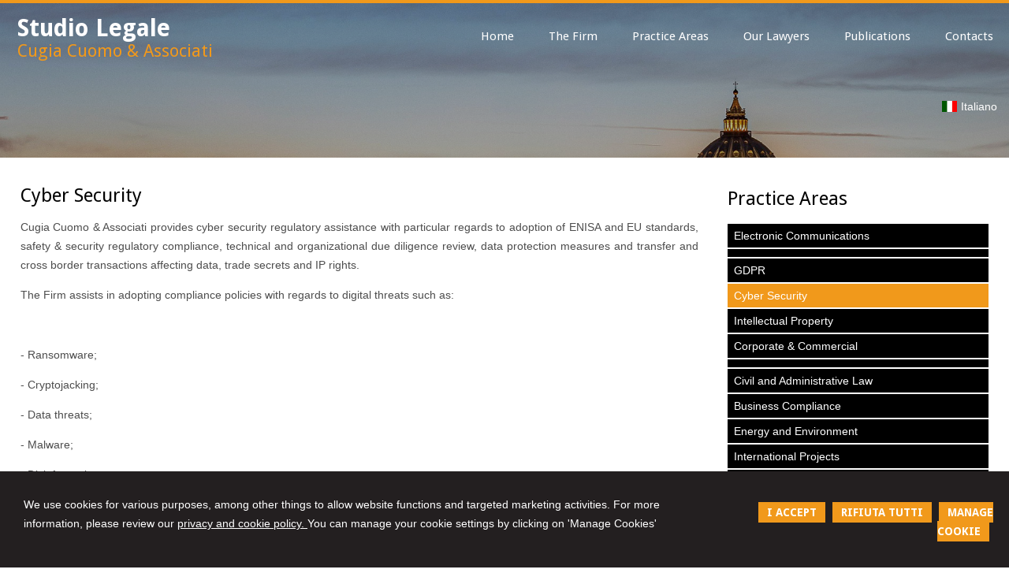

--- FILE ---
content_type: text/html; charset=utf-8
request_url: https://www.cugiacuomo.it/eng/practice-areas/https--wwwcugiacuomoit-eng-cyber-security-1094/1094
body_size: 8783
content:


<!DOCTYPE html PUBLIC "-//W3C//DTD XHTML 1.0 Transitional//EN" "http://www.w3.org/TR/xhtml1/DTD/xhtml1-transitional.dtd">
<html lang="en" xml:lang="en" xmlns="http://www.w3.org/1999/xhtml">

<head>


    <meta http-equiv="Content-Type" content="text/html; charset=utf-8" />
<meta name="author" content="AvvocatoMyWeb" />
<meta name="copyright" content="www.avvocatomyweb.it" />
<meta http-equiv="content-language" content="IT" />
<meta name="ROBOTS" content="INDEX,FOLLOW" />
<meta name="revisit-after" content="7 days" />
<meta name="google" content="notranslate" />
<meta content="Edge" http-equiv="X-UA-Compatible" />
<meta name="viewport" content="width=device-width" />
<meta name="viewport" content="initial-scale=1.0" />
<meta property="og:type" content="website"/>
<meta name="twitter:card" content="site"/>
<meta name="og:site_name" content="Studio Cugia Cuomo & Associati"/>
<meta name="description" content="DORA"/>
<meta property="og:description" content="DORA"/>
<meta name="twitter:description" content="DORA"/>
<meta property="og:image" content="https://www.cugiacuomo.it/public/logo.gif"/>
<meta name="twitter:image" content="https://www.cugiacuomo.it/public/logo.gif"/>
<link rel="image_src" href="https://www.cugiacuomo.it/public/logo.gif" />
<base href="https://www.cugiacuomo.it"/>
<meta property="og:url" content=" http://www.cugiacuomo.it/eng/practice-areas/https--wwwcugiacuomoit-eng-cyber-security-1094/1094"/>
<meta name=" twitter:site" content=" http://www.cugiacuomo.it/eng/practice-areas/https--wwwcugiacuomoit-eng-cyber-security-1094/1094"/>
<title>Cybersecurity</title>
<meta property="og:title" content="Cybersecurity"/>
<meta name=" twitter:title" content="Cybersecurity"/>
<link type="text/css" href="https://www.avvocatomyweb.it/csstemplate2.0/Iustus/stile.css" rel="stylesheet" />
<link type="text/css" href="css/custom.css" rel="stylesheet" />
<link type="text/css" href="https://www.avvocatomyweb.it/csstemplate2.0/Iustus/responsive.css" rel="stylesheet" />
<link rel="stylesheet" href="https://www.avvocatomyweb.it/utility/fontawesome/css/all.min.css" />
<link rel="stylesheet" href="https://www.avvocatomyweb.it/utility/fontawesome/css/v4-font-face.min.css" />
<link rel="stylesheet" href="https://www.avvocatomyweb.it/utility/fontawesome/css/v4-shims.min.css" />
<link type = "text/css" href="https://www.avvocatomyweb.it/jsTemplate2.0/animate.css" rel="stylesheet" />
<link type = "text/css" href="https://www.avvocatomyweb.it/jsTemplate2.0/hover-min.css" rel="stylesheet" /> 
<link type = "text/css" href="https://www.avvocatomyweb.it/jsTemplate2.0/col.css" rel="stylesheet" /> 
<link type = "text/css" href="https://www.avvocatomyweb.it/jsTemplate2.0/OwlCarousel/css/owl.carousel.min.css" rel="stylesheet" /> 
<link type = "text/css" href="https://www.avvocatomyweb.it/jsTemplate2.0/OwlCarousel/css/owl.theme.default.min.css" rel="stylesheet" /> 
<link type = "text/css" href="https://www.avvocatomyweb.it/cssTemplate2.0/cookie.css" rel="stylesheet" />
<link type="text/css" href="https://www.avvocatomyweb.it/csstemplate2.0/std/flag-icon.css" rel="stylesheet" />
<link type="text/css" href="https://www.avvocatomyweb.it/jsTemplate/jquery.modal.min.css" rel="stylesheet" />
<script type="text/javascript" src="https://www.avvocatomyweb.it/jsTemplate2.0/jquery.js"></script>


    

</head>
<body class="inner-body">
    <form name="form1" method="post" action="/eng/practice-areas/https--wwwcugiacuomoit-eng-cyber-security-1094/1094" onsubmit="javascript:return WebForm_OnSubmit();" id="form1">
<div>
<input type="hidden" name="__EVENTTARGET" id="__EVENTTARGET" value="" />
<input type="hidden" name="__EVENTARGUMENT" id="__EVENTARGUMENT" value="" />
<input type="hidden" name="__VIEWSTATE" id="__VIEWSTATE" value="/[base64]" />
</div>

<script type="text/javascript">
//<![CDATA[
var theForm = document.forms['form1'];
if (!theForm) {
    theForm = document.form1;
}
function __doPostBack(eventTarget, eventArgument) {
    if (!theForm.onsubmit || (theForm.onsubmit() != false)) {
        theForm.__EVENTTARGET.value = eventTarget;
        theForm.__EVENTARGUMENT.value = eventArgument;
        theForm.submit();
    }
}
//]]>
</script>


<script src="/WebResource.axd?d=F73DOFn-rZifRxgqLBCochwEnmf2S9Zqf0Ot_DkAm_jle2KINg_lo8M_2ig0d70z0EcHzDMFGpHRdmjnX7ipS4xdomM1&amp;t=638901845280000000" type="text/javascript"></script>


<script src="/WebResource.axd?d=2KTk_UAw-flfyaN86oR-hWPBYO_8QIejnCYXDP-vHNIgHywAxiGuQun4DFob6U5u_6dnM_Q_Ka0XRcgpBnWHOcxM1aI1&amp;t=638901845280000000" type="text/javascript"></script>
<script type="text/javascript">
//<![CDATA[
function WebForm_OnSubmit() {
if (typeof(ValidatorOnSubmit) == "function" && ValidatorOnSubmit() == false) return false;
return true;
}
//]]>
</script>

<div>

	<input type="hidden" name="__VIEWSTATEGENERATOR" id="__VIEWSTATEGENERATOR" value="90059987" />
	<input type="hidden" name="__EVENTVALIDATION" id="__EVENTVALIDATION" value="/wEdAArBCuIiWwHz3sdBQ8ypeoQsMO3Zc8Ox3i9IYX9MUqgeJsjupeWyoSihSzXM9U7QavIxt7AtdIbma0iPv1SJ8zWGaptv2pjZ7nBwvoR11shL7oPN+YZfoeeO06j8cc4foocnDhlsGfobIZb5MXzSUNKCjjB3DwhG/Vt48OmdaR7BiskAs10nNZP1YKdUrF97qrwf9nIVSTnsITUgsCbRY/vPXlovNYSFggCZww31y1w9Vc48bXQ=" />
</div>
       
        <div id="ContentWrapper">
	<div class="banner_consenso_cookie"><div id="testo_banner"><p>We use cookies for various purposes,
among other things to allow website functions and targeted marketing activities. For more information, please review our <a href="cookie-policy/" id="lp_link"> privacy and cookie policy. </a>
You can manage your cookie settings by clicking on 'Manage Cookies'</div><div class="pulsanti-banner"> <a class="button" onclick="AccettaTuttiCookie();" href="javascript:void(0)" title="I accept">I ACCEPT</a>  <a class="button" onclick="RifiutaTuttiCookie();" href="javascript:void(0)" title="Rifiuta Tutti">RIFIUTA TUTTI</a>  <a class="button" onclick="GestisciCookie();" href="javascript:void(0)" title="Manage Cookie">MANAGE COOKIE</a></p></div></div>



<script src="https://www.avvocatomyweb.it/jsTemplate2.0/jquery.parallax-1.1.3.js"></script>
<script type="text/javascript" src="https://www.avvocatomyweb.it/jsTemplate2.0/jquery.backstretch.min.js"></script>
<script type="text/javascript" src="https://www.avvocatomyweb.it/jsTemplate2.0/jquery.nicescroll.min.js"></script>



<style type="text/css">
#header-wrapper,#InnerPage-wrapper
{
background-image: url(public/home/homepageCuomo-.jpg);
}
.riga2
{
background-image: url(public/home/37138537_m.jpg);
}
.riga2
{
background-image: url(public/home/39169892_m.jpg);
}
.riga2
{
background-image: url(public/home/37719649_m.jpg);
}
.riga2
{
background-image: url(public/home/36300269_m.jpg);
}
.riga2
{
background-image: url(public/home/38567888_m.jpg);
}
.riga2
{
background-image: url(public/home/);
}
.riga2
{
background-image: url(public/home/39648916_m.jpg);
}
.riga2
{
background-image: url(public/home/40112922_m.jpg);
}
.riga2
{
background-image: url(public/home/);
}
.riga2
{
background-image: url(public/home/47333399_m.jpg);
}
.riga2
{
background-image: url(public/home/51579519_m(1).jpg);
}
.riga2
{
background-image: url(public/home/compliance-2.jpg);
}
</style>

<script type="text/javascript">


    jQuery(document).ready(function ($) {
        setSize(1)
    });

    $(window).resize(function () {
        setSize(1)
    });
    


</script>
<div class="loadingMask"></div>
 <div id="header-wrapper" data-speed="8" data-type="background">
     <div class="top">
     <ul class=" lingue"><li><a href="ita/https--wwwcugiacuomoit-ita-cyber-security-1094/1094"><span class=" flag-icon flag-icon-ita"></span>Italiano</a></li></ul>  
           
      <div class="search">
                 <input name="ctl00$PanelSeach$TextSearch" type="text" value="Search this site" id="ctl00_PanelSeach_TextSearch" class="inputsearch" onfocus="if(this.value==&#39;Search this site&#39;) this.value=&#39;&#39;;" onblur="if(this.value==&#39;&#39;) this.value=&#39;Search this site&#39;;" />
<input type="submit" name="ctl00$PanelSeach$SearchButton" value="" onclick="javascript:WebForm_DoPostBackWithOptions(new WebForm_PostBackOptions(&quot;ctl00$PanelSeach$SearchButton&quot;, &quot;&quot;, true, &quot;searchSite&quot;, &quot;&quot;, false, false))" id="ctl00_PanelSeach_SearchButton" class="btn-search" />
<span id="ctl00_PanelSeach_ValidatorTextSearch" class="validationError" style="color:Red;visibility:hidden;"></span>


<span id="ctl00_PanelSeach_ValidatorTextSearchBlog" class="validationError" style="color:Red;visibility:hidden;"></span>
                  </div>
         
         </div>
            <div id="header">

                <div class="header-left">
                    <div class="logo">
                        <div class="txtlogo"><h1><a href="" title="Home">Studio Legale</a></h1><p><a href="" title="Home">Cugia Cuomo & Associati</a></p></div>
                    </div>                    
                </div>
                <div class="header-right">
                     
                    <!--modulo menu principale-->
                    <a class="menuresponsive" href="javascript:void(0);">
                     <i class="fa fa-bars"></i>
                           <span>Menu</span></a>
                   
                     <ul class="menu">
                     <li class="parent first"><a href="" title="Home"><span>Home</span></a></li><li class="parent"><a href="eng/https--wwwcugiacuomoit-https--wwwcugiacuomoit-16/16" title="The Firm"><span>The Firm</span></a><ul class=" sub-menu"><li><a  href="eng/the-firm/who-we-are/2" title="Who we are"><span>Who we are</span></a></li><li><a  href="eng/the-firm/world-it-lawyer/17" title="World IT Lawyer"><span>World IT Lawyer</span></a></li><li><a  href="eng/the-firm/international-bar-association/1056" title="International Bar Association"><span>International Bar Association</span></a></li><li><a  href="eng/the-firm/awards/1058" title="Awards"><span>Awards</span></a></li><li><a  href="eng/the-firm/top-legal-guide-2023-settore-tmt/1093" title="Top Legal Guide 2023 settore TMT"><span>Top Legal Guide 2023 settore TMT</span></a></li><li><a  href="eng/the-firm/nuova-voce-inglese/1068" title="Nuova voce Inglese"><span>Nuova voce Inglese</span></a></li></ul></li><li class="parent"><a href="eng/https--wwwcugiacuomoit/1098" title="Practice Areas"><span>Practice Areas</span></a><ul class=" sub-menu"><li><a  href="eng/practice-areas/https--wwwcugiacuomoit-eng-https--wwwcugiacuomoit-aree-di-attivita-comunicazioni-elettroniche-18-18/18" title="Electronic Communications"><span>Electronic Communications</span></a></li><li><a  href="eng/https--wwwcugiacuomoit-eng-https--wwwcugiacuomoit-aree-di-attivita-technology-1054-1054/1054" title=""><span></span></a></li><li><a  href="eng/practice-areas/https--wwwcugiacuomoit-eng-https--wwwcugiacuomoit-aree-di-attivita-gdpr-21-21/21" title="GDPR"><span>GDPR</span></a></li><li><a  href="eng/practice-areas/https--wwwcugiacuomoit-eng-cyber-security-1094/1094" title="Cyber Security"><span>Cyber Security</span></a></li><li><a  href="eng/practice-areas/https--wwwcugiacuomoit-eng-https--wwwcugiacuomoit-aree-di-attivita-proprieta-intellettuale-20-20/20" title="Intellectual Property"><span>Intellectual Property</span></a></li><li><a  href="eng/practice-areas/https--wwwcugiacuomoit-eng-practice-areas-corporate--commercial-22/22" title="Corporate &amp; Commercial"><span>Corporate &amp; Commercial</span></a></li><li><a  href="eng/practice-areas/1095" title=""><span></span></a></li><li><a  href="eng/practice-areas/https--wwwcugiacuomoit-eng-practice-areas-civil-and-administrative-law-25/25" title="Civil and Administrative Law"><span>Civil and Administrative Law</span></a></li><li><a  href="eng/practice-areas/https--wwwcugiacuomoit-eng-business-compliance-24/24" title="Business Compliance"><span>Business Compliance</span></a></li><li><a  href="eng/practice-areas/https--wwwcugiacuomoit-ita-energy-and-environment-23/23" title="Energy and Environment"><span>Energy and Environment</span></a></li><li><a  href="eng/practice-areas/https--wwwcugiacuomoit-eng-internazionalizzazione-di-imprese-e-progetti-internazionali-46/46" title="International Projects"><span>International Projects</span></a></li><li><a  href="eng/practice-areas/https--wwwcugiacuomoit-eng-practice-areas-media-and-creative-arts-19/19" title="Media and Creative Arts"><span>Media and Creative Arts</span></a></li></ul></li><li class="parent"><a href="eng/https--wwwcugiacuomoit/1097" title="Our Lawyers"><span>Our Lawyers</span></a><ul class=" sub-menu"><li><a  href="eng/our-lawyers/https--wwwcugiacuomoit-professionisti-https--wwwcugiacuomoit-professionisti-fabrizio-cugia-di-sant-orsola-27-27/27" title="FABRIZIO CUGIA DI SANT'ORSOLA"><span>FABRIZIO CUGIA DI SANT'ORSOLA</span></a></li><li><a  href="eng/our-lawyers/https--wwwcugiacuomoit-professionisti-pietro-cuomo-28/28" title="PIETRO CUOMO"><span>PIETRO CUOMO</span></a></li><li><a  href="eng/our-lawyers/https--wwwcugiacuomoit-professionisti-https--wwwcugiacuomoit-professionisti-silvia-giampaolo-29-29/29" title="SILVIA GIAMPAOLO"><span>SILVIA GIAMPAOLO</span></a></li><li><a  href="eng/our-lawyers/https--wwwcugiacuomoit-professionisti-tiziana-bastianelli-30/30" title="TIZIANA BASTIANELLI"><span>TIZIANA BASTIANELLI</span></a></li><li><a  href="eng/our-lawyers/https--wwwcugiacuomoit-professionisti-chiara-reali-1096/1096" title="CHIARA REALI"><span>CHIARA REALI</span></a></li><li><a  href="eng/our-lawyers/alessandra-lanciotti/37" title="ALESSANDRA LANCIOTTI"><span>ALESSANDRA LANCIOTTI</span></a></li></ul></li><li class="parent"><a href="eng/publications/10" title="Publications"><span>Publications</span></a></li><li class="parent last"><a href="eng/contacts/1" title="Contacts"><span>Contacts</span></a></li>
                        </ul>                  
                    <!--fine menu principale-->
                    
                </div>
            </div>
      

     </div>
           


        <div id="content-wrapper" >

             <div id="content-inner">
            <div id="content">
                
<div class="paginainterna">
  <div id="ctl00_PaginaInterna_ContenutiMain">
		<h1>Cyber Security</h1><p style="text-align: justify;">Cugia Cuomo &amp; Associati provides cyber security regulatory assistance with particular regards to adoption of ENISA and EU standards, safety &amp; security regulatory compliance, technical and organizational due diligence review, data protection measures and transfer and cross border transactions affecting data, trade secrets and IP rights.</p>
<p style="text-align: justify;">The Firm assists in adopting compliance policies with regards to digital threats such as:</p>
<p style="text-align: justify;">&nbsp;</p>
<p style="text-align: justify;">- Ransomware;</p>
<p style="text-align: justify;">- Cryptojacking;</p>
<p style="text-align: justify;">- Data threats;&nbsp;</p>
<p style="text-align: justify;">- Malware;</p>
<p style="text-align: justify;">- Disinformation;</p>
<p style="text-align: justify;">- Human errors and incorrect memories of a system;</p>
<p style="text-align: justify;">- Threats to data availability and integrity;</p>
<p style="text-align: justify;">- E-mail and supply chain menaces;</p>
<p style="text-align: justify;">The firm also advises on regulatory compliance measures imposed by:</p>
<p style="text-align: justify;">- NIS and NIS 2 Directives:&nbsp;The Network and Information Security (NIS) Directive&nbsp;which introduces new rules aimed at promoting a high level of common information security across Member States;</p>
<p style="text-align: justify;">- DORA: The Digital Operational Resilience Act (DORA) which aims to ensure greater resilience of the EU financial sector, in the event of major operational disruptions and cyber-attacks.</p>
	</div>
  
</div>



                <div class="page-laterale">
            <div id="ctl00_SubMenuInterno_SubMenuInterno" class="submenuinterno">
		<h2>Practice Areas</h2><ul class="submenu-home"><li ><a  href="eng/practice-areas/https--wwwcugiacuomoit-eng-https--wwwcugiacuomoit-aree-di-attivita-comunicazioni-elettroniche-18-18/18"><span>Electronic Communications</span></a></li><li ><a  href="eng/https--wwwcugiacuomoit-eng-https--wwwcugiacuomoit-aree-di-attivita-technology-1054-1054/1054"><span></span></a></li><li ><a  href="eng/practice-areas/https--wwwcugiacuomoit-eng-https--wwwcugiacuomoit-aree-di-attivita-gdpr-21-21/21"><span>GDPR</span></a></li><li  class="active"><a  href="eng/practice-areas/https--wwwcugiacuomoit-eng-cyber-security-1094/1094"><span>Cyber Security</span></a></li><li ><a  href="eng/practice-areas/https--wwwcugiacuomoit-eng-https--wwwcugiacuomoit-aree-di-attivita-proprieta-intellettuale-20-20/20"><span>Intellectual Property</span></a></li><li ><a  href="eng/practice-areas/https--wwwcugiacuomoit-eng-practice-areas-corporate--commercial-22/22"><span>Corporate & Commercial</span></a></li><li ><a  href="eng/practice-areas/1095"><span></span></a></li><li ><a  href="eng/practice-areas/https--wwwcugiacuomoit-eng-practice-areas-civil-and-administrative-law-25/25"><span>Civil and Administrative Law</span></a></li><li ><a  href="eng/practice-areas/https--wwwcugiacuomoit-eng-business-compliance-24/24"><span>Business Compliance</span></a></li><li ><a  href="eng/practice-areas/https--wwwcugiacuomoit-ita-energy-and-environment-23/23"><span>Energy and Environment</span></a></li><li ><a  href="eng/practice-areas/https--wwwcugiacuomoit-eng-internazionalizzazione-di-imprese-e-progetti-internazionali-46/46"><span>International Projects</span></a></li><li ><a  href="eng/practice-areas/https--wwwcugiacuomoit-eng-practice-areas-media-and-creative-arts-19/19"><span>Media and Creative Arts</span></a></li></ul>
	</div>
                <div id="ctl00_PaginaLaterale_PanelPaginaLaterale" class="contentpaginalaterale">
		<div  class="box-laterali"><h2>Firm news</h2><div class="wrapper-news"><div class="item-news "><p class="date-cal"><span class="month">dic</span><span class="day">10</span></p><p class="date"><span>10/12/2025</span></p><p class="title"><a href="/eng/orte-giustizia-unione-europea-grande-sez-sentenza-25-11-2025-n-713-23/news/3509/2025/12/10" title="orte giustizia Unione Europea, Grande Sez., Sentenza, 25/11/2025, n. 713/23">orte giustizia Unione Europea, Grande Sez., Sentenza, 25/11/2025, n. 713/23</a></p><p class="descrizione">Il mancato riconoscimento del matrimonio che due cittadini dell'Unione dello stesso sesso abbiano contratto conformemente al diritto dello Stato membro nel quale tali cittadini hanno esercitato la loro </p></div><div class="item-news "><p class="date-cal"><span class="month">dic</span><span class="day">10</span></p><p class="date"><span>10/12/2025</span></p><p class="title"><a href="/eng/legge-02-12-2025-n-181--introduzione-del-delitto-di-femminicidio-e-altri-interventi-normativi-per-il-contrasto-alla-violenza-nei-confronti-delle-donne-e-per-la-tutela-delle-vittime pubblicata-nella-gazz-uff-2-dicembre-2025-n-280/news/3508/2025/12/10" title="Legge 02/12/2025, n. 181- Introduzione del delitto di femminicidio e altri interventi normativi per il contrasto alla violenza nei confronti delle donne e per la tutela delle vittime. Pubblicata nella Gazz. Uff. 2 dicembre 2025, n. 280.">Legge 02/12/2025, n. 181- Introduzione del delitto di femminicidio e altri interventi normativi per il contrasto alla violenza nei confronti delle donne e per la tutela delle vittime. Pubblicata nella Gazz. Uff. 2 dicembre 2025, n. 280.</a></p><p class="descrizione">&nbsp;
La legge 181/2025 introduce il nuovo &nbsp;art. 577-bis c.p. che cos&igrave; dispone: &ldquo;Chiunque cagiona la morte di una donna quando il fatto &egrave; commesso come atto di odio o di discriminazione </p></div><div class="item-news  last"><p class="date-cal"><span class="month">dic</span><span class="day">10</span></p><p class="date"><span>10/12/2025</span></p><p class="title"><a href="/eng/consob---delibera-15-ottobre-2025-n-237001----------introduzione-del-contributo-di-vigilanza-dovuto-dai-soggetti-che-operano-sui-mercati-------------delle-cripto-attivita-delibera-n-23700/news/3507/2025/12/10" title="Consob - Delibera 15 ottobre 2025 n. 237001          Introduzione del contributo di vigilanza dovuto dai soggetti che operano sui mercati             delle cripto-attività. (Delibera n. 23700).">Consob - Delibera 15 ottobre 2025 n. 237001          Introduzione del contributo di vigilanza dovuto dai soggetti che operano sui mercati             delle cripto-attività. (Delibera n. 23700).</a></p><p class="descrizione">&nbsp;I soggetti indicati nella tabella di cui sotto, sono tenuti a versare alla Consob, per l'esercizio 2025, un importo denominato &laquo;contributo di vigilanza&raquo; determinato nelle misure riportate </p></div></div></div><div  class="box-laterali newsfiscali-inner"><h2>Lawyer News</h2><div class="wrapper-news"><div class="item-news "><p class="date-cal"><span class="month">dic</span><span class="day">17</span></p><p class="date"><span>17/12/2025</span></p><p class="title"><a target="_blank" href="https://www.altalex.com/documents/news/2025/12/17/delega-unica-servizi-online-novita-digitali-contribuenti-professionisti" title="Delega unica per i servizi online: novità digitali per contribuenti e professionisti">Delega unica per i servizi online: novità digitali per contribuenti e professionisti</a></p><p class="descrizione">Una sola comunicazione per accedere ai </p></div><div class="item-news "><p class="date-cal"><span class="month">dic</span><span class="day">17</span></p><p class="date"><span>17/12/2025</span></p><p class="title"><a target="_blank" href="https://www.altalex.com/documents/news/2025/12/17/sfide-rinnovo-adeguatezza-dati-regno-unito-analisi-conseguenze" title="Le sfide al rinnovo dell'adeguatezza dei dati del Regno Unito: analisi e conseguenze">Le sfide al rinnovo dell'adeguatezza dei dati del Regno Unito: analisi e conseguenze</a></p><p class="descrizione">Obiettivo primario è bilanciare esigenze </p></div><div class="item-news last "><p class="date-cal"><span class="month">dic</span><span class="day">17</span></p><p class="date"><span>17/12/2025</span></p><p class="title"><a target="_blank" href="https://www.altalex.com/documents/news/2025/12/17/black-friday-2025-intelligenza-artificiale" title="Black Friday 2025 e intelligenza artificiale">Black Friday 2025 e intelligenza artificiale</a></p><p class="descrizione">I nodi GDPR irrisolti del new retail</p></div></div></div>
	</div>
                 </div>
                
            </div>
  </div>
        </div>

     <!-- Footer Start here -->
        <div id="footer-wrapper" >
            <div id="footer">
                <div class="dati-footer">
                    <div class="logo-footer">
<div class="imglogo"><img src="/public/Logo_Footer_Cugiacuomo.png" alt="" width="250" height="118" /></div>
<div class="txtlogo">
<h1>Studio Legale</h1>
<p>Cugia Cuomo &amp; Associati</p>
</div>
</div>
<div class="vcard">
<div class="org"><strong>Cugia Cuomo &amp; Associati</strong></div>
<div class="adr">
<div class="street-address">Via G Ferrari, 11 - Roma 00195, RM</div>
<div class="cont">Tel.&nbsp;06 80690224</div>
</div>
</div>
<div class="logo-aggiuntivo" style="display: none;"><img src="/public/targa_autind2017.jpg" alt="" width="525" height="520" /></div>
                </div>
                              <ul class=" socialnetwork"><li><a href="https://www.linkedin.com/company/cugia-cuomo-&-associati?trk=cp_followed_name_cugia-cuomo-%26-associati" title="Linkedin" target=" _blank"><i class=" fa fa-linkedin-square"></i></a></li></ul>
            </div>
            <div id="footer-credits">
                <p class="credits">&copy; 2025 Copyright Studio Cugia Cuomo & Associati. All rights reserved  |  P.IVA 01149490524  |  <a  href="eng/studio-cugia-cuomo--associati/0" title=""></a> - <a  href="" title="Sitemap">Sitemap</a> - <a  href="" title="Privacy">Privacy</a> - <a  href="eng/studio-cugia-cuomo--associati/0" title="Cookie policy">Cookie policy</a> - <a target="_blank" href="https://www.avvocatomyweb.it" title="Credits">Credits</a></p>
            </div>
    
        </div>
      <script type="text/javascript" async>
              $(document).ready(function () {
                 // setTimeout(function () {
                     
                      $(".loadingMask").fadeOut("slow");
                //  }, 500);

              });

          </script>
</div>
  

   
    <script type="text/javascript" src="https://www.avvocatomyweb.it/jsTemplate2.0/jquery.nivo.slider.js"></script>
<script type="text/javascript" src="https://www.avvocatomyweb.it/jsTemplate2.0/jquery-ui.js"></script>
<script type="text/javascript" src="https://www.avvocatomyweb.it/jsTemplate2.0/jquery.ui.widget.js"></script>
<script type="text/javascript" src="https://www.avvocatomyweb.it/jsTemplate2.0/jquery-ui.custom.js"></script>
<script type="text/javascript" src="https://www.avvocatomyweb.it/jsTemplate2.0/jquery.imagesloaded.min.js"></script>
<script type="text/javascript" src="https://www.avvocatomyweb.it/jsTemplate2.0/jquery-imagefill.js"></script>
<script type="text/javascript" src="https://www.avvocatomyweb.it/jsTemplate2.0/jquery.cookie.js"></script>
<script type="text/javascript" src="https://www.avvocatomyweb.it/jsTemplate2.0/jquery.appear.js"></script>
<script type="text/javascript" src="https://www.avvocatomyweb.it/jsTemplate2.0/OwlCarousel/owl.carousel.js"></script>
<script type="text/javascript" src="https://www.avvocatomyweb.it/jsTemplate2.0/OwlCarousel/owl.navigation.js"></script>
<script type="text/javascript" src="https://www.avvocatomyweb.it/jsTemplate2.0/OwlCarousel/owl.autoplay.js"></script>
<script type="text/javascript" src="https://www.avvocatomyweb.it/jsTemplate2.0/scripts.js"></script>
<script type="text/javascript" src="https://www.avvocatomyweb.it/csstemplate2.0/Iustus/js/scrollpage.js"></script>
<script type="text/javascript" src="https://www.avvocatomyweb.it/csstemplate2.0/Iustus/js/menu.js"></script>
<script type="text/javascript" src="https://www.avvocatomyweb.it/jsTemplate2.0/jonscroll.min.js"></script>
<script type="text/javascript" src="https://www.avvocatomyweb.it/jsTemplate2.0/CookieSitePolicy2.js"></script>
<script type="text/javascript" src="https://www.avvocatomyweb.it/jsTemplate2.0/jquery.effects.core.js"></script>
<script type="text/javascript" src="https://www.avvocatomyweb.it/jsTemplate2.0/jquery.effects.slide.js"></script>
<script type="text/javascript" src="https://www.avvocatomyweb.it/jsTemplate2.0/jquery.effects.bounce.js"></script>
<script type="text/javascript">
$(function () {
 $('.logo').hide();
 $(document).ready(function () {
 runEffect('fade', '.logo');
return false;
});
})
</script>
<script type="text/javascript">
$(function () {
 $('#content').hide();
 $(document).ready(function () {
 runEffect('fade', '#content');
return false;
});
})
</script>
 <script src="https://cdnjs.cloudflare.com/ajax/libs/jquery-modal/0.9.1/jquery.modal.min.js"></script><script type="text/javascript" src="https://www.avvocatomyweb.it/jsTemplate2.0/ValidatorForm.js"></script>


      <div class="modal" id="CookieModal">
            <div id="FormCookie">
                <h4>Cookie Policy</h4>
                <p class="mb-3">
                    
                </p>
                <div id="ElencoCampiCookie">
	<span disabled="disabled"><input id="CheckCoockiePolicy_0_0" type="checkbox" name="CheckCoockiePolicy_0_0" checked="checked" disabled="disabled" /><label for="CheckCoockiePolicy_0_0">Cookie e Servizi Necessari</label></span><p>Questi servizi sono necessari per il corretto funzionamento di questo sito web: <a href='https://bunny.net/gdpr/' target='_blank'>Bunny Fonts</a></p><input id="CheckCoockiePolicy_1_1" type="checkbox" name="CheckCoockiePolicy_1_1" /><label for="CheckCoockiePolicy_1_1">Google Analytics</label><p>I servizi di Google Analytics ci aiutano ad analizzare l'utilizzo del sito e ottimizzarlo per un'esperienza migliore per tutti: <a href="https://policies.google.com/privacy?hl=it-IT" target="_blank">clicca qui per maggiori informazioni</a></p><input id="CheckCoockiePolicy_2_2" type="checkbox" name="CheckCoockiePolicy_2_2" /><label for="CheckCoockiePolicy_2_2">Servizi Youtube</label><p>I servizi di Youtube aiutano il servizio ad analizzare l'utilizzo dei plugin e ottimizzarli per un'esperienza migliore per tutti: <a href="https://policies.google.com/privacy?hl=it-IT" target="_blank">clicca qui per maggiori informazioni</a></p><input id="CheckCoockiePolicy_3_3" type="checkbox" name="CheckCoockiePolicy_3_3" /><label for="CheckCoockiePolicy_3_3">Google Maps</label><p>I servizi di Google Maps aiutano il servizio ad analizzare l'utilizzo dei plugin e ottimizzarli per un'esperienza migliore per tutti: <a href="https://policies.google.com/privacy?hl=it-IT" target="_blank">clicca qui per maggiori informazioni</a></p><input id="CheckCoockiePolicy_4_4" type="checkbox" name="CheckCoockiePolicy_4_4" /><label for="CheckCoockiePolicy_4_4">Facebook Plugin</label><p>Il sito utilizza dei Social Plugins Facebook di diversi social network. Il social network trasmette il contenuto del plugin direttamente al tuo browser, dopodichè è collegato al sito web. Attraverso l'inclusione del plugin il social network riceve l'informazione che hai aperto la rispettiva pagina del nostro sito web: <a href="https://it-it.facebook.com/business/help/471978536642445?id=1205376682832142" target="_blank">clicca qui per maggiori informazioni</a>.</p><input id="CheckCoockiePolicy_6_6" type="checkbox" name="CheckCoockiePolicy_6_6" /><label for="CheckCoockiePolicy_6_6">Twitter Plugin</label><p>Il sito utilizza dei Social Plugins Twitter di diversi social network. Il social network trasmette il contenuto del plugin direttamente al tuo browser, dopodichè è collegato al sito web. Attraverso l'inclusione del plugin il social network riceve l'informazione che hai aperto la rispettiva pagina del nostro sito web: <a href="https://help.twitter.com/en/rules-and-policies/twitter-cookies" target="_blank">clicca qui per maggiori informazioni</a>.</p><input id="CheckCoockiePolicy_8_8" type="checkbox" name="CheckCoockiePolicy_8_8" /><label for="CheckCoockiePolicy_8_8">Linkedin Plugin</label><p>Il sito utilizza dei Social Plugins Linkedin di diversi social network. Il social network trasmette il contenuto del plugin direttamente al tuo browser, dopodichè è collegato al sito web. Attraverso l'inclusione del plugin il social network riceve l'informazione che hai aperto la rispettiva pagina del nostro sito web: <a href="https://privacy.linkedin.com/it-it/gdpr?lr=1" target="_blank">clicca qui per maggiori informazioni</a>.</p>
</div>
                <div class="my-16">
                    <button type="button" onclick="AccettaTuttiCookie()" class="button">Accetta tutti</button>
                    <button type="button" onclick="RifiutaTuttiCookie()" style="margin-right: 20px;" class="button">Rifiuta tutti</button>
                    <button type="button" onclick="SelezionaCookie()" class="button" style="margin-right: 20px;">Salva scelta</button>
                </div>
            </div>
        </div>
          
<script type="text/javascript">
//<![CDATA[
var Page_Validators =  new Array(document.getElementById("ctl00_PanelSeach_ValidatorTextSearch"), document.getElementById("ctl00_PanelSeach_ValidatorTextSearchBlog"));
//]]>
</script>

<script type="text/javascript">
//<![CDATA[
var ctl00_PanelSeach_ValidatorTextSearch = document.all ? document.all["ctl00_PanelSeach_ValidatorTextSearch"] : document.getElementById("ctl00_PanelSeach_ValidatorTextSearch");
ctl00_PanelSeach_ValidatorTextSearch.controltovalidate = "ctl00_PanelSeach_TextSearch";
ctl00_PanelSeach_ValidatorTextSearch.focusOnError = "t";
ctl00_PanelSeach_ValidatorTextSearch.validationGroup = "searchSite";
ctl00_PanelSeach_ValidatorTextSearch.evaluationfunction = "RequiredFieldValidatorEvaluateIsValid";
ctl00_PanelSeach_ValidatorTextSearch.initialvalue = "Search this site";
var ctl00_PanelSeach_ValidatorTextSearchBlog = document.all ? document.all["ctl00_PanelSeach_ValidatorTextSearchBlog"] : document.getElementById("ctl00_PanelSeach_ValidatorTextSearchBlog");
ctl00_PanelSeach_ValidatorTextSearchBlog.controltovalidate = "ctl00_PanelSeach_TextSearchBlog";
ctl00_PanelSeach_ValidatorTextSearchBlog.focusOnError = "t";
ctl00_PanelSeach_ValidatorTextSearchBlog.enabled = "False";
ctl00_PanelSeach_ValidatorTextSearchBlog.validationGroup = "searchSiteBlog";
ctl00_PanelSeach_ValidatorTextSearchBlog.evaluationfunction = "RequiredFieldValidatorEvaluateIsValid";
ctl00_PanelSeach_ValidatorTextSearchBlog.initialvalue = "";
//]]>
</script>


<script type="text/javascript">
//<![CDATA[

var Page_ValidationActive = false;
if (typeof(ValidatorOnLoad) == "function") {
    ValidatorOnLoad();
}

function ValidatorOnSubmit() {
    if (Page_ValidationActive) {
        return ValidatorCommonOnSubmit();
    }
    else {
        return true;
    }
}
        //]]>
</script>
</form>
</body>
</html>


--- FILE ---
content_type: text/css
request_url: https://www.avvocatomyweb.it/csstemplate2.0/Iustus/stile.css
body_size: 11806
content:
@import url('menu.css');
@import url('nivo-slider.css');
@import url('form.css');
@import url('icon.css');
@import url(https://fonts.googleapis.com/css?family=Droid+Sans:400,700);
body
{
	margin: 0;
	padding: 0;    
	font-family: Arial, Helvetica, sans-serif;
	color: #4D4D4D;
	background-color: #fff;
	font-size: 14px;
	line-height: 24px;

}

#header-wrapper, #content-wrapper, #content-home-wrapper, #sliderwrapper, #news-sliderwrapper
{
	width: 100%;
	clear: both;
}
a
{
	color: #000;
	text-decoration: none;
	outline:none;transition: all 0.3s ease-in-out 0s;
}

.btn-archivio-news a
{
   
    text-align:right;
}
p.btn-archivio-news 
{
   
    text-align:right;
}
a:hover
{
	color: #4D4D4D;
	text-decoration: none;
}
#footer,#footer-credits,#content,.box_home,.inner-body #content
{
	margin: 0 auto;
    width:96%;
	clear: both;
}
#content{width:100%}

.last
{
	margin: 0 !important;
}
/*--------------HEADER --------------*/
#header-wrapper
{
 
    position:absolute;
    z-index:10000;
    
}

#header
{
    /*background:url(images/bg-header.png);*/
    width:100%;
    height:90px;
    z-index:20;
    position:relative;
    border-top:4px solid #F1991B
}
.header-left
{
    width:42%;
    float:left;
}.header-right
{
      width:58%;
    float:right;
}
.logo h1 a
{
    color:#fff;
    text-decoration:none;
    font-size:30px;
   font-weight:bold;
    margin-bottom:0px;
    font-family:'Droid Sans',Arial;
}.logo h1 
{
    margin:0px;
    padding-bottom:5px;
    padding-top:20px;font-weight:bold;
 }
 .logo h1 span
{
     color:#F1991B;
 }
 .logo p
{
     margin-top:0px;
     
}
.logo p a
{
   
    text-decoration:none;
   font-family:'Droid Sans',Arial; 
     color:#F1991B; font-size:22px;
}
.logo
{
   
    padding:0px 0px 10px 4%;
}
.imglogo
{
    float:left;
    margin-right:10px;

}
.imglogo img
{
    float:left;
    margin-right:10px;
    border:none;
}
.txtlogo
{
   width:auto;
}
.top
{
    position:absolute;
    top:120px;
    right:10px;
    z-index:10;
}

.search {

    margin: 0px;
    padding: 5px 0 5px 0;
    background-color:#F1F1F1;
  
 
}
.lingue {
    
  padding: 3px 0;

    margin:0 5px 0 0;
  float:left;
    list-style-type:none;
}
.lingue li a{
    
        color:#fff;
}
.home
{
    position:relative;
}
.welcome
{
    width:700px;  
    position:absolute;
    top:35%;
    text-align:center;
    text-transform:uppercase;
    left:50%;
    margin-left:-350px;
    z-index:2;
    border:3px solid #fff
}.welcome h2
{
     font-size:28px;font-weight:normal;color:#fff;line-height:30px;
}

.scrollper
{
    bottom:10%;  z-index:2;
    width:360px;  margin-left:-180px; left:50%;
    position:absolute; text-align:center;
    text-transform:uppercase;
   
}
.scrollper h2
{
    color:#fff;
    font-size:22px; font-weight:normal; display:none;
}
.fa-arrow-down {color:#fff;font-size:35px!important}
.socialnetwork {
    float: right;
    list-style-type:none;
    position:absolute;
    top:0px;
    right:0px;
    margin:0;
        padding: 0px 0 0px;
    
}
.socialnetwork li{
float:left;
margin-left:5px;
}
 .socialnetwork li a img{
border:none;
}.socialnetwork li a {
border:none;
color:#fff;
font-size:20px!important
}
/*--------------FINE HEADER --------------*/
/*-----------------------CONTENT ---------------------*/

.loadingMask {
    position:fixed;
    top:0px;
    height:100%;
    width:100%;
    background-color:#fff;
    background-image:url("https://www.avvocatomyweb.it/csstemplate2.0/loading.GIF");
    background-position:center center;
    background-repeat:no-repeat;
    z-index:999999;
}
#content-inner
{
    padding:20px 0 0px;
    overflow:hidden;
    background:url("images/bg-content.png") repeat scroll 0 0 rgba(0, 0, 0, 0)
  
}
.inner-body #content-inner{margin-bottom:20px;}
    #header-wrapper,#content-wrapper
   { 


	margin: 0 auto; 
    width: 100%; 
    max-width: 1920px; 
    position: relative; 

			
}
    .riga2{height:200px!important;width:100%!important;margin-top:20px;clear:both;}
    #header-wrapper, #InnerPage-wrapper,.riga2 {
    background: rgba(0, 0, 0, 0) none no-repeat fixed 50% 0 / cover ;

    height: 100%;
    position: relative;
    width: 100%;
    z-index: 1;
}
    .inner-body #header-wrapper
    {
        height:200px;
    }
    .pattern_img {
    background-image: url("images/pattern1.png");
    height: 100%;
    left: 0;
    position: absolute;
    top: 0;
    width: 100%;
    z-index:1
} 
    .riga2 .pattern_img {
    background-image: url("images/pattern.png");
  
}
.box
{
    width:32%;
    float:left;
    margin-right:2%;
   
}
.boxpagine
{
    width:66%;
}
.box.last
{
    float:left; text-align:center;  margin-bottom:20px;
}

.contentpaginalaterale
{
    margin-bottom:20px;
}
.box-laterali
{
    color:#4D4D4D;
    overflow:hidden;
    margin-top:10px;

}
.box-laterali a
{
    color:#4D4D4D;

}

.page-laterale .item-news
{
    width:100%;
}.page-laterale .item-news p.date
{
    width:100%;
    color:#4D4D4D;
}

.BoxHome
{
    position:relative;
}
.newsfiscali,.newsstudio
{
    margin-right:0px;
}
#areaClienti
{
    clear:left;

}
#blocco-newsletter
{
    float:left; margin-right:2%;
    width:32%;
}
.ultime-blog
{
    width:32%;
    float:left;
    margin-right:0px;
    margin-bottom:20px;
    clear:right;
}

#content-wrapper
{
}
.itemSearch{
	float:left;
	width:100%;
	margin:10px 0px;
	}
.itemSearch a{
	font-size:14px;
	float:left;
	width:100%;
	}
.itemSearch p{
	margin:0px;
	margin-top:2px;
	float:left;
	width:100%;
	}
.highlight{
	font-weight:bold;
	}

.page-laterale
{
    width:27%;
    margin-left:3%;
    float:left;
}
.paginainterna
{
    width:70%;  float:left;
}
    .paginainterna p
    {
        text-align:justify
    }
    .paginainterna iframe
    {
        width:100%
    }
    .paginainterna p.child{margin-left:15px}
.paginainterna p.parent{font-weight:bold}
.staff .item-staff {
    border-bottom: 1px solid #ccc;
    margin: 15px 0;
    overflow: hidden;
    padding-bottom: 5px;
}
.staff .item-staff p.titolo {
    color: #1a171b;
    font-size: 13px;
    font-weight: bold;
}
.staff .item-staff img {
    border: 3px solid #ededed;
    float: left;
    margin-right: 5px;
}
.staff .item-staff p.titolo span {
    color: #706f6f !important;
}
.staff .item-staff p {
    margin: 0 0 3px;
}

.pubblicazioni .item-pubblicazioni {
    border-bottom: 1px solid #ccc;
    margin: 15px 0;
    padding-bottom: 5px;
}
.pubblicazioni .item-pubblicazioni p.titolo a {

 
    font-weight: bold;
}
.pubblicazioni .item-pubblicazioni p.download {
    text-align: right;
}
.pubblicazioni .item-pubblicazioni p {
    margin: 0;
}

/* --------------------------FIEN CONTENT -----------------*/

/*-------------------footer-------------*/

#footer-wrapper
{
    background-color:#F1991B;
    overflow:hidden;
	clear:both;
  
}
#footer
{
	padding: 10px 0px 0px;
    overflow:hidden;
    position:relative;  margin-top:10px; font-size:12px; line-height: 18px;
}
#footer .imglogo
{
    display:none;
}
#footer p,#footer .vcard
{
	/*padding: 0px 10px;*/
    color:#fff;
}
#footer p a
{
	color: #fff;

}
#footer .dati-footer
{
	float: left;
	width:100%;
}
#footer-credits p.credits,#footer-credits p.credits a
{
	color:#fff;
	}
#footer-credits
{font-size:12px; line-height: 18px;
}
#footer .vcard{
   
    margin-left:0px;
    margin-top:0px;
	}
#footer .vcard .org{
    display:none;
	}
#footer .logo-footer h1
{
    color:#fff;
    padding-top:0px;font-size:20px;
    margin:0px 0 5px;
    font-weight:bold;
    font-family:'Droid Sans',Arial;
}#footer .logo-footer h1 span
{
    color:#fff;
}
#footer .logo-footer .imglogo img
{
    width:50px;
}
#footer .logo-footer .txtlogo 
{
    float:left;
}#footer .logo-footer p
{
        margin:0;  font-family:'Droid Sans',Arial; color:#fff; font-size:15px;
}
 #footer .logo-footer 
{
   
     overflow:hidden;
     padding-right:20px;
    
}
/*------------------- fine footer-------------*/
h1, h2
{
	color: #000;
	font-size: 24px;
font-family:'Droid Sans',Arial;
font-weight:normal
}
.titolo-laterale{
	color: #000;
}
.titolo-laterale:hover
{
	text-decoration:none;
}
h3 {
    color: #F1991B;
    font-size: 15px;
    font-weight: bold;
    padding-bottom: 10px;
}



/*TAB NEWS STYLE*/

#tabs-news ul
{
	list-style-type: none;
	margin: 0;
	padding: 0;
}
#tabs-news ul li
{
	float: left;
	overflow: hidden;
	height: 27px;
	padding-top: 7px;
}

#tabs-news ul li a
{
	color: #0F5D79;
	padding: 10px 20px;
	background-color: #B7C6D6;
}
#tabs-news ul li a:hover
{
	text-decoration: underline;
}
#tabs-news ul li.ui-state-active a
{
	text-decoration: none;
	background-color: #fff;
}


#tabs-news .ui-tabs-panel
{
	clear: both;
	background-color: #fff;
	margin-top: 5px;
	padding: 10px;
}


#tabs-news .ui-tabs-hide
{
	display: none;
}
.item-news p.date
{
   
    font-style:italic;
    font-weight:bold;
}.item-news p a
{
     color:#4D4D4D;
}
.item-news {
	float: left;
    margin-right: 1%;
    overflow: hidden;
    width:100%;
	/*	border-bottom: 1px solid #90908D;*/
	margin-bottom: 5px;
	margin-top: 0;
	overflow: hidden;
	padding-bottom: 2px;
	position: relative;
	}

.item-news .img{
	float: left;
    margin-right: 2%;
    overflow: hidden;
    width: 10%;
	height:40px;
	}
.item-news .img img{
	width:100%;
}

 .pubblicazioni .item-pubblicazioni {
    border-bottom: 1px solid #ccc;
    margin: 15px 0;
    padding-bottom: 5px;
}
.pubblicazioni .item-pubblicazioni p.titolo a {
    color: #000;
    font-size: 13px;
    font-weight: bold;
}
.pubblicazioni .item-pubblicazioni p.download {
    text-align: right;
}
.pubblicazioni .item-pubblicazioni p {
    margin: 0;
}

.share,.data-news{
	
	
    clear:both;
	border-top: 1px dotted #909090;
  border-bottom: 1px dotted #909090;
  margin-bottom: 10px;
  overflow: hidden;
  padding: 1%;
	}
.share p{
    margin:0;
    text-align:right;
	}/*
.share p a{
	float:left;
	margin-left:5px;
	}
.share p span{
	float:left;
	margin-left:5px;
	}*/

.item-news .date-cal{
    display:none;
	}


.item-news p
{
	margin: 0px 0 0 0;
}
.space,.data-intera{display:none}
.item-news p a
{
}
.item-news .descrizione, .item-news .leggi-tutto
{
	display: none;
}

.item-news p a:hover
{
	text-decoration: underline;
}
.item-news p a.readmore
{
	display: none;
	color: #fff;
}
.item-archivio-news{
	float:left;
	width:100%;
	margin:10px 0px;	
}
.item-archivio-news .img{
	float:left;
	width:10%;
	margin:0px 1% 0px 0px;	
}
.item-archivio-news .img img{width:100%;}
.item-archivio-news .date{
	float:left;
	width:89%;

	font-size:15px;
	}
.item-archivio-news .text-news{
	float:left;
	width:89%;
	}
.item-archivio-news .text-news .title{
	float:left;
	width:100%;	
    font-size:15px;
    text-transform:uppercase;
	margin:0px;
	}
.item-archivio-news .text-news .descrizione{
	float:left;
	width:100%;
	margin:0px;
	}
.item-archivio-news .text-news a{
	display:block;
	}

/*Banner Consenso Cookie*/
.banner_consenso_cookie {
	position:fixed;
	z-index:10000;
	left:0%;
	bottom:0px;
    width:96%;
	background:#231f20;
	margin:0px 0% 0px;
	padding:0px 2%;
}
#testo_banner {
	padding:10px;
    margin:0px;
}
    #testo_banner p {
        text-align:center;
		color:#fff;
		margin:0px;
    }
    #testo_banner p a{
		color:#fff;
		text-decoration:underline;
    }
#chiusura_banner {
    text-align:right;
	display:none;
}
/*Banner Consenso Cookie*/	

--- FILE ---
content_type: text/css
request_url: https://www.cugiacuomo.it/css/custom.css
body_size: 101
content:
#footer .logo-footer .imglogo img{display:block;max-height: 100px;}
.logo img {width:100%}
.logo-aggiuntivo {position:absolute;right:2%;top:40px}
.logo-aggiuntivo img{width:100px;height:auto!important}
#footer-wrapper {

    height: 140px;}#footer {

    overflow: inherit;}
    .mt{margin-top:10px}

--- FILE ---
content_type: text/css
request_url: https://www.avvocatomyweb.it/csstemplate2.0/Iustus/responsive.css
body_size: 4614
content:

/* -----------------------------------
IPAD PORTRAIT
------------------------------------ */
@media only screen and (max-width: 1100px)
{
 
}
@media only screen and (max-width: 1024px) {
    #header-wrapper,#content-wrapper
   { 

	
 
			
}
  .scrollper{display:none}
   
    .bg-slider
    {
        display:none;
    }
  
    #Slider
    {
        width:100%;
        height:auto;        
    }
    #Menulinks li a {
  
  padding: 13px 6px 16px;
}

  
    .imgresponsive
    {
        width:100%;
    }

  
 #header ul.menu > li  {
  padding: 0 3px;
}.inner-body #header-wrapper {
    height:auto;
    padding-bottom:80px;
}
 .header-left, .header-right {
  
  width: 100%;
  float:none;
}
 #header {
  height: auto;
  padding-bottom:10px;
 
}  #header-wrapper
{
    position:relative;
    height:auto;
    
}   .nivo-caption
    {
        display:none!important;
    }

    #header ul.menu {
        float:none;
        text-align:center;
        
      
} 
#header ul.menu > li {
  display: inline-block; 
  float:none; 
}
#header ul.menu > li > a {
   padding: 5px 10px;

}
#header ul.menu{margin:0}
    .top {
    top:160px
    }
     

   
 .logo {
    padding-left:  2%;
}
    .txtlogo {
    text-align:center}
}


@media only screen and (max-width: 750px) {
.welcome{width:90%;left:5%;margin-left:0px;top:15%}
}
@media only screen and (max-width: 675px)
{  .top
    {
        top:inherit;
        position:relative;
        overflow:hidden;
        width:100%;
        right:0px;
        text-align:right;
        padding:4px 0;
        background-color:#ececec;
    }
   .search{float:right;margin-right:10px;}
   .lingue{float:right}
    #areaClienti,#blocco-newsletter,.ultime-blog
    {
        width:100%;
    }
    .inner-body #header-wrapper, #header-wrapper{
        background-attachment: local;
    background-position: 50% 0 !important;}
    .box
    {
        width:100%;
        margin-right:0px;
    }.boxcampoform{
    width: 100%!important;
	}
    .prima-riga
    {
        font-size:16px!important;
    }
   .seconda-riga
    {
        font-size:14px!important;
    }
    
}

@media only screen and (max-width: 550px)
{
   

    .inner-body #header-wrapper, #header-wrapper {
/* overflow:hidden;*/
}
    .page-laterale,.paginainterna
{
    width:100%; 
    margin:0;
}
    .boxcampoform
    {
        width:100%!important;
    } 
  
       #header {
       overflow:hidden;
       padding-bottom:0px
 
}
       .fa-bars{color:#F1991B;font-size:25px!important;float:left}
   .menuresponsive{
		display:block;
		float:left;		
		padding:10px 0px 10px 5%;
        margin:0px 0 1px; 	
        width:100%;
        box-sizing:border-box;
	}
	.menuresponsive img{float:left;margin-left:0px;}
	.menuresponsive span{
		color: #fff;
    font-family:'Droid Sans',Arial;
		font-size: 15px;
		font-weight: bold;
		letter-spacing: 0px;
		float:left;
		margin-left:4px;
        text-transform:uppercase;
		margin-top:-5px;
        display:none
	}

	ul.menu{display:none;width:90%;padding:0px 5%!important; background: rgba(0, 0, 0, 0.4) none repeat scroll 0 0;}
	ul.menu > li{
	text-align:left;
	float:left;
	width:100%;
	padding:5px 0px!important;
	border-bottom:1px solid #ececec;
    height:auto;
	}
ul.menu li ul{
	display:none; 
	top:auto; 
	float:left;	
	z-index:906;
	position:relative!important;  
	padding:5px 1%;
	left:auto;
	background:none;
    width:100%;
    text-align:left;
}
ul.menu > li.hasSubMenu {
    background-image: url("images/down.png");
    background-position: 98% 22px;
    background-repeat: no-repeat;
}

ul.menu > li > a{
	float:left;
	padding:0px;
  
    line-height:30px!important;border-top:none!important;
	}
ul.menu ul li{
	padding:2px 5px;	
      
	}
#header ul.menu > li:hover a,
#header ul.menu > li > a:hover,
#header ul.menu > li > a.current,
#header ul.menu > li > a.active,
#header ul.menu > li > a.actives{
	
	text-decoration:none;
    border-bottom:none;
	}
.input-search, .input-search-blog, .inputsearch, .inputsearchblog {

 
  font-size: 12px;
  padding: 3px 5px;
  width: 75%;
}


}
@media only screen and (max-width: 500px) {
   
  .scrollper h2,.welcome h2 {
 
  font-size: 22px;
}
}
@media only screen and (max-height: 480px) {

    .welcome
    {
        display:none;
    }
}
@media only screen and (max-width: 360px) {

    .scrollper {
    
    margin-left: -90px;
    width: 180px;
}
}

@media only screen and (max-width: 320px) {
    #top-wrapper
    {
        display:none;
    }.logo h1 {
  margin-top: 0;
}
    .search,.socialnetwork
    {
        display:none;
    }
   

}

--- FILE ---
content_type: text/css
request_url: https://www.avvocatomyweb.it/csstemplate2.0/Iustus/menu.css
body_size: 2346
content:
.menuresponsive
{
    display:none;
}
.menufixed {
    background-color: #fff!important;

    box-shadow: 1px 1px 10px #e0e0e0;
    left: 0;
    margin-top: 0 !important;
   
    position: fixed;
    top: 0;
    width: 100%;
    z-index: 9999;
}
#header ul.menu{
	margin:0;
	clear:both;  
    
	float:right;
    position:relative;
	z-index:50;
    margin-top:20px;
	padding:0 0 0 0px;}

#header ul.menu > li{
	
	padding:0 0px;
	display:inline-block;

	}
	
#header ul.menu > li > a{
	display:block;
	text-decoration:none;
	
	font-size:15px;
	color:#fff; font-family:'Droid Sans',Arial;
   	padding:10px 20px;    
	}
	
#header ul.menu > li:hover,
#header ul.menu > li.active,
#header ul.menu > li.actives{

	text-decoration:none;
}

	#header ul.menu > li:hover a,
#header ul.menu > li > a:hover,
#header ul.menu > li > a.active,
#header ul.menu > li > a.actives{
	
	text-decoration:none;
    background-color:#F1991B;
    color:#fff
	}

	
#header ul.menu > li.first{
	padding-left:0;
	}
#header ul.menu > li.last{
	padding-right:0;
	/*border-right:1px solid #fff;*/
	}
	
#header  ul.menu ul{
	display:none; 
	
	z-index:906;
	position:absolute;  
	padding:0; 
	background:#F1991B;
	
	padding:10px 0;

}

  #header ul.menu ul li > a {
    border-bottom: 1px solid rgba(255,255,255,0.5);
    text-decoration: none;
    color: #fff !important;
    line-height: 40px;
    font-family: 'Droid Sans',Arial;
    display: block;
  }
	
#header  ul.menu ul li{
	padding: 0px 15px 0;
	display:block;}
	
#header ul.menu ul li > a:hover,
#header ul.menu ul li.active > a,
#header ul.menu ul li.actives > a{
	color:#12293B;
	text-decoration:none;
}


#header  ul.menu ul ul{
    margin-left: 91px;
    top: 30px;
	}

#header ul.menu li ul li{
	display:block;
	float:none;
	}
	
.sub-menu-3 
{
	width:200px;
	border:3px solid #fff;
			border-radius:10px;
		margin-left:145px!important;
	top:15px!important;		 
	}	
.sub-menu-3 
{
	
	
	}

ul.list, ul.submenu-home {
    list-style-type: none;
    margin-left: 0;
    padding: 0;
}
ul.list li a, ul.submenu-home li a {
    background: none repeat scroll 0 0 #000;
    color: #FFFFFF;
    display: block;
    line-height: 20px;
    list-style: none outside none;
    margin-bottom: 2px;
    padding: 5px 0 5px 8px;
}
ul.list li a:hover, ul.submenu-home li a:hover, ul.submenu-home li.active a {
    background-color: #F1991B;
    color: #FFFFFF;
    text-decoration: none !important;
}

--- FILE ---
content_type: application/javascript
request_url: https://www.avvocatomyweb.it/csstemplate2.0/Iustus/js/menu.js
body_size: 4383
content:

jQuery(document).ready(function ($) {
    menueffetcs();

    $('#header-wrapper').parallax("0%", 0.4, true);
    $('.riga2').parallax("0%", 0.4, true);
    $(".welcome").addClass('animated fadeInUp');
    $(".scrollper").addClass('animated fadeInLeft');
    $("#header-wrapper").prepend("<div class='pattern_img'></div>");
    var $content2 = $('.search').clone();
    $('.search').remove();
    $content2.prependTo('.newsfiscali');
    //$('.welcome').appear();
    //    $('.welcome').css({ opacity: 0 });
    //    $(document.body).on('appear', '.welcome', function (e, $affected) {
    //        // this code is executed for each appeared element
    //        
    //});

    $('#header-wrapper').appear();
    $('#header-wrapper').on('appear', function (event, $all_appeared_elements) {
        $("#header").removeClass('menufixed animated fadeInDown');
        //$("#Slider-wrapper").css("margin-top", 0);
    });
    $('#header-wrapper').on('disappear', function (event, $all_appeared_elements) {
        $("#header").addClass('menufixed animated fadeInDown');
        //  $("#Slider-wrapper").css("margin-top", $("#Menu-wrapper").height());
    });

    $('.boxpagine').appear();
    $('.boxpagine').css({ opacity: 0 });
    $(document.body).on('appear', '.boxpagine', function (e, $affected) {
        // this code is executed for each appeared element
        $(".boxpagine").addClass('animated fadeInLeft');
    });

    $('.newsfiscali').appear();
    $('.newsfiscali').css({ opacity: 0 });
    $(document.body).on('appear', '.newsfiscali', function (e, $affected) {
        // this code is executed for each appeared element
        $(".newsfiscali").addClass('animated fadeInDown');
    });

    $('#areaClienti').appear();
    $('#areaClienti').css({ opacity: 0 });
    $(document.body).on('appear', '#areaClienti', function (e, $affected) {
        // this code is executed for each appeared element
        $("#areaClienti").addClass('animated fadeInLeft');
    });

    $('#blocco-newsletter').appear();
    $('#blocco-newsletter').css({ opacity: 0 });
    $(document.body).on('appear', '#blocco-newsletter', function (e, $affected) {
        // this code is executed for each appeared element
        $("#blocco-newsletter").addClass('animated fadeInUp');
    });

    $('.newsstudio').appear();
    $('.newsstudio').css({ opacity: 0 });
    $(document.body).on('appear', '.newsstudio', function (e, $affected) {
        // this code is executed for each appeared element
        $(".newsstudio").addClass('animated fadeInRight');
    });

});
$( window ).resize(function() {
	if($(window).width() > 550){
		$('ul.menu').show();
	}else{
	//	$('ul.menu').slideUp("slow");
	}
	
});
function setSize(type) {
    //funzione set dimensioni content e headerwrapper
    if (type == 0) {
        $('.home').height($(window).height() - $('#header').height());
        $('#header-wrapper').height($(window).height());

     //   $('#content-wrapper').height($('#content-inner').height() + 150);
        
    }

  //  if (type == 1) { $('#content-wrapper').height($('#content-inner').height() + 150); }

}
function menueffetcs(){
    /*SUB MENU*/
    $('ul.menu li').hover(
		function () {
		if($(window).width() > 550){
		    $(this).addClass("actives");
		    $(this).find('> ul').stop(false, true).fadeIn();
		    $(this).find('>ul ul').stop(false, true).fadeOut('fast');
		}
		},
		function () {
			if($(window).width() > 550){
				$(this).removeClass("actives");
				$(this).find('ul').stop(false, true).fadeOut('fast');
			}
		}
		);

    /*END SUB MENU*/
    /*SUB MENU terzolivello*/
    $('ul.menu li.parent ul li').hover(
		function () {
		    if($(window).width() > 550){
		    $(this).addClass("actives");
		    $(this).find('> ul').stop(false, true).fadeIn();
		    $(this).find('>ul ul').stop(false, true).fadeOut('fast');
		}
		},
		function () {
		    if($(window).width() > 550){
				$(this).removeClass("actives");
				$(this).find('ul').stop(false, true).fadeOut('fast');
			}
		}
		);
    /*END SUB MENU terzolivello*/
	
		$( ".menuresponsive" ).click(function() {
			if($(window).width() < 550){
				$('ul.menu').slideToggle( "slow");
			}
		});
		$( "ul.menu li" ).click(function() {
			if($(window).width() < 550){
				if($(this).children("ul").length > 0){
					if(!$(this).children("ul").is(":visible")){
						$("ul.menu li ul").slideUp("slow")
					}
					$(this).children("ul").slideToggle("slow");
				}
			}
		});
	}